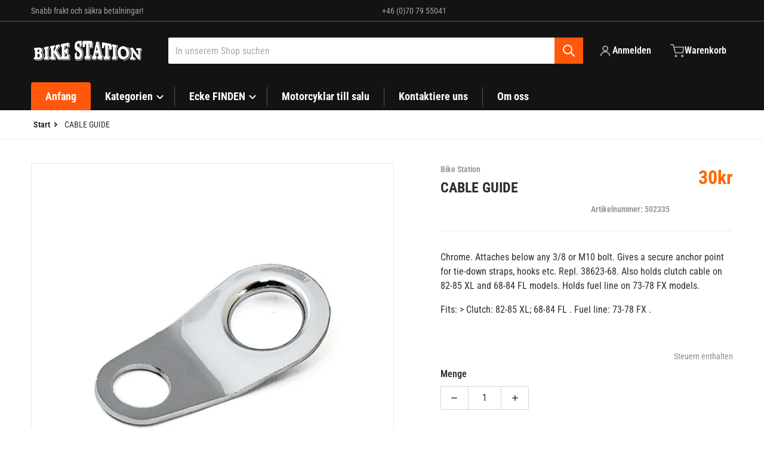

--- FILE ---
content_type: text/html; charset=utf-8
request_url: https://bikestation.se/devariants/39970252587095/?section_id=pickup-availability
body_size: -317
content:
<div id="shopify-section-pickup-availability" class="shopify-section">

</div>

--- FILE ---
content_type: text/css
request_url: https://bikestation.se/cdn/shop/t/4/assets/section-bought-together.css?v=65234486320339175881731487677
body_size: 26
content:
bought-together{border:1px solid var(--color-foreground-10);box-shadow:1px 1px 5px var(--color-foreground-8);display:block}bought-together>.summary{align-items:center;background-color:var(--color-foreground-4);border:1px solid var(--color-foreground-10);border-width:1px 0 0;display:flex;flex-wrap:wrap;font-weight:700;justify-content:space-between;gap:.5rem;padding:.5rem 1rem}bought-together>.summary .price--final{font-size:calc(1rem + 2px);font-weight:700}bought-together>.summary product-form{margin-left:auto}bought-together .items-grid{align-items:flex-start;display:flex;gap:3rem;overflow:auto;padding:2px;overflow-y:hidden}bought-together .items-grid::-webkit-scrollbar{display:block;height:4px;width:4px}bought-together .items-grid::-webkit-scrollbar-thumb{background:var(--color-foreground-20);border-radius:2px}bought-together .items-grid::-webkit-scrollbar-track{background:var(--color-foreground-4);border-radius:2px}bought-together .grid-item{display:flex;position:relative;width:max(135px,calc(25% - 2.25rem))}bought-together .grid-item:first-child{margin-left:auto}bought-together .grid-item:last-child{margin-right:auto}bought-together .item-checkbox{cursor:pointer;height:1.25rem;width:1.25rem;position:absolute;top:.5rem;z-index:11}bought-together .item-checkbox svg{background-color:var(--color-background);border:1px solid currentColor;color:#42ca49;height:100%;opacity:1;width:100%}bought-together .item-checkbox path{transform:scale(0);transform-origin:center;transition-property:transform;transition-timing-function:cubic-bezier(.4,0,.2,1);transition-duration:.15s}bought-together [type=checkbox]:checked~.item-checkbox path{transform:scale(1.25)}bought-together [type=checkbox][disabled]~.item-checkbox svg{color:var(--color-foreground-10);cursor:not-allowed}bought-together [type=checkbox]:focus:focus-visible~.item-checkbox svg{--tw-ring-offset-shadow: var(--tw-ring-inset) 0 0 0 var(--tw-ring-offset-width) var(--tw-ring-offset-color);--tw-ring-shadow: var(--tw-ring-inset) 0 0 0 calc(3px + var(--tw-ring-offset-width)) var(--tw-ring-color);box-shadow:var(--tw-ring-offset-shadow),var(--tw-ring-shadow),var(--tw-shadow, 0 0 #0000)}bought-together .grid-item:after{position:relative;align-items:center;background-color:var(--color-foreground-4);border-radius:2rem;content:"+";display:flex;font-size:1.5rem;justify-content:center;height:2rem;margin:4rem -2.5rem 0 0;opacity:.5;width:2rem;transition-property:opacity;transition-timing-function:cubic-bezier(.4,0,.2,1);transition-duration:.3s}bought-together .grid-item:has([type=checkbox]:checked):after{opacity:1}bought-together .grid-item:last-child:after{display:none}bought-together .grid-item .item-link{width:100%;opacity:.5;transition-property:opacity;transition-timing-function:cubic-bezier(.4,0,.2,1);transition-duration:.3s}bought-together [type=checkbox]:checked~.item-link{opacity:1}bought-together .grid-item .item-title{margin:.5rem 0}bought-together .badge.top-right{position:initial}@media all and (min-width: 990px){bought-together{display:flex}bought-together>.items{padding:1rem 2rem 2rem;width:80%}bought-together .grid-item{width:max(160px,calc(25% - 2.25rem))}bought-together>.summary{align-items:flex-start;border-width:0 0 0 1px;flex-direction:column;gap:0;justify-content:flex-end;padding:2rem;width:20%}bought-together>.summary .price--final{font-size:2rem}bought-together>.summary product-form{margin-top:2rem;width:100%}bought-together>.summary .product-form__submit{min-width:100%}}
/*# sourceMappingURL=/cdn/shop/t/4/assets/section-bought-together.css.map?v=65234486320339175881731487677 */


--- FILE ---
content_type: text/css
request_url: https://bikestation.se/cdn/shop/t/4/assets/section-navigation-smallmenu.css?v=88933516872659647991731487677
body_size: -69
content:
@media (min-width: 990px){li.small>details-disclosure>details{position:relative}.dropdown-inner.small{width:18rem;padding-top:.75rem;padding-bottom:.75rem}.dropdown-inner.small details[open]{position:relative}.dropdown-inner.small .childlist-menu--disclosure{position:absolute;top:-.75rem;display:block;width:18rem;border-radius:.25rem;border-top-left-radius:0;padding-top:1rem;padding-bottom:1rem;z-index:40}.dropdown-inner.small .childlist-menu--disclosure>li{padding:.25rem .5rem}.dropdown-inner.small .list-menu--disclosure>li:hover{background:var(--color-background)}.dropdown-inner.small .list-menu--disclosure>li:hover>a{text-decoration:underline}.dropdown-inner.small .childlist-menu--disclosure:not([data-menu-position=updated]){right:-18rem;box-shadow:12px 0 30px -3px #0000002b}.dropdown-inner.small .childlist-menu--disclosure[data-menu-position=updated]{left:-18rem;box-shadow:0 0 20px 2px #0000002b}.header__submenu>li>a{padding:.5rem 1rem!important}.dropdown-inner.small .header__submenu>li:hover>a,.dropdown-inner.small .list-menu--disclosure [open] summary,.dropdown-inner.small .list-menu--disclosure [open] summary>a{color:var(--color-base-accent-1)}.dropdown-inner.small .list-menu--disclosure summary>.icon-caret,.dropdown-inner.small .list-menu--disclosure summary a>.icon-caret{position:absolute;right:.5rem;transform:rotate(0);transition:transform .2s ease-in-out}.dropdown-inner.small .list-menu--disclosure [open] summary>.icon-caret,.dropdown-inner.small .list-menu--disclosure [open] summary a>.icon-caret{transform:rotate(-90deg);color:var(--color-base-accent-1)}.dropdown-inner.small .list-menu--disclosure summary>a{width:100%}.grandchild--with__collection-image{display:flex;flex-wrap:wrap}.grandchild--with__collection-image li{width:calc(50% - 4px);height:-moz-fit-content;height:fit-content;float:left}.grandchild--with__collection-image a{display:flex;flex-direction:column;justify-content:center;gap:.5rem;min-height:150px}.grandchildlink-title{font-size:14px;text-align:center}.grandchild--with__collection-image .collection-image{border:1px solid var(--color-foreground-10);border-radius:100%;transition:scale .35s}.grandchild--with__collection-image li:hover .collection-image{scale:.95}[data-main-item-menu=true] .header__submenu .collection__item-image,.dropdown-inner.small .collection__item-image{margin-right:.5rem}}
/*# sourceMappingURL=/cdn/shop/t/4/assets/section-navigation-smallmenu.css.map?v=88933516872659647991731487677 */


--- FILE ---
content_type: text/css
request_url: https://bikestation.se/cdn/shop/t/4/assets/component-listing-grid.css?v=88842250935698873251731487676
body_size: -53
content:
@media (min-width: 768px){squama-item:hover,squama-item[data-focused]{z-index:20;overflow:visible}}squama-item .item-link{transition-property:color,background-color,border-color,text-decoration-color,fill,stroke,opacity,box-shadow,transform,filter,-webkit-backdrop-filter;transition-property:color,background-color,border-color,text-decoration-color,fill,stroke,opacity,box-shadow,transform,filter,backdrop-filter;transition-property:color,background-color,border-color,text-decoration-color,fill,stroke,opacity,box-shadow,transform,filter,backdrop-filter,-webkit-backdrop-filter;transition-timing-function:cubic-bezier(.4,0,.2,1);transition-duration:.15s}@media (min-width: 768px){squama-item:hover .item-link,squama-item[data-focused] .item-link{border-color:var(--color-foreground-10);--tw-shadow: 0 10px 15px -3px rgb(0 0 0 / .1), 0 4px 6px -4px rgb(0 0 0 / .1);--tw-shadow-colored: 0 10px 15px -3px var(--tw-shadow-color), 0 4px 6px -4px var(--tw-shadow-color);box-shadow:var(--tw-ring-offset-shadow, 0 0 #0000),var(--tw-ring-shadow, 0 0 #0000),var(--tw-shadow)}}@media (hover: hover){squama-item:hover .item-image__with-secondary img:first-child,squama-item:hover .item-image__with-secondary img+img+img,squama-item[data-focused] .item-image__with-secondary img{opacity:0}squama-item:hover .item-image__with-secondary img+img,squama-item:hover .item-image__with-secondary img.img_opacity_order,squama-item[data-focused] .item-image__with-secondary img+img{opacity:1}}squama-item:hover .item-title,squama-item[data-focused] .item-title{text-decoration-line:underline;text-underline-offset:1px}@media all and (min-width: 768px){squama-item:hover .item-title,squama-item[data-focused] .item-title{-webkit-line-clamp:initial}}[data-mode=grid] squama-item:after{content:"";display:none}@media (min-width: 768px){[data-mode=grid] squama-item:after{position:absolute;bottom:0;display:block;height:1rem;width:100%;background-image:linear-gradient(to bottom,var(--tw-gradient-stops));--tw-gradient-from: transparent var(--tw-gradient-from-position);--tw-gradient-to: rgb(0 0 0 / 0) var(--tw-gradient-to-position);--tw-gradient-stops: var(--tw-gradient-from), var(--tw-gradient-to);--tw-gradient-to: var(--color-background) var(--tw-gradient-to-position)}[data-mode=grid] squama-item:hover:after,[data-mode=grid] squama-item[data-focused]:after{display:none}}[data-mode=grid] squama-item[data-has-rating=true]{--grid-item--action-button__margin: -4rem 0 0}.slider--tablet squama-item:hover,.slider--tablet squama-item[data-focused]{overflow:hidden}@media (min-width: 990px){.slider--tablet squama-item:hover,.slider--tablet squama-item[data-focused]{overflow:visible}}@media (min-width: 768px){.slider--tablet squama-item:hover:after,.slider--tablet squama-item[data-focused]:after{display:block}}@media (min-width: 990px){.slider--tablet squama-item:hover:after,.slider--tablet squama-item[data-focused]:after{display:none}}@media all and (min-width: 768px){squama-item[data-status=ready] .item-actions-wrapper{display:block}}
/*# sourceMappingURL=/cdn/shop/t/4/assets/component-listing-grid.css.map?v=88842250935698873251731487676 */
